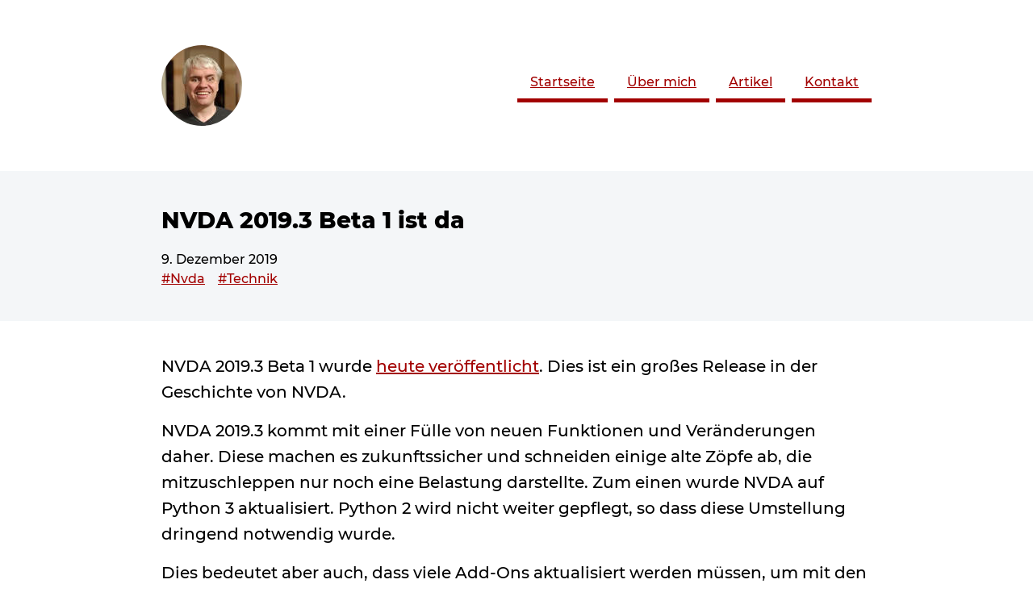

--- FILE ---
content_type: text/html; charset=UTF-8
request_url: https://www.marcos-leben.de/nvda-2019-3-beta-1-ist-da/
body_size: 8276
content:
<!doctype html><html lang="de"><head><meta charset="UTF-8"><meta name="viewport" content="width=device-width,initial-scale=1"><meta http-equiv="X-UA-Compatible" content="ie=edge"><title>NVDA 2019.3 Beta 1 ist da - Marcos Leben</title><link rel="canonical" href="https://www.marcos-leben.de/nvda-2019-3-beta-1-ist-da/"><meta property="og:site_name" content="Marcos Leben"><meta property="og:title" content="NVDA 2019.3 Beta 1 ist da - Marcos Leben"><meta property="og:type" content="website"><meta property="og:url" content="https://www.marcos-leben.de/nvda-2019-3-beta-1-ist-da/"><link rel="me" href="https://chaos.social/@marco"><meta name="google-site-verification" content="5yZXonG-L6-1WiMCII6QfkrxxWzz-1uIyKn1rmVyyvg"><meta name="msvalidate.01" content="C91AA90D9939680503E65F4A901ACF61"><link rel="alternate" type="application/rss+xml" href="https://www.marcos-leben.de/rss.xml"><style>@charset "UTF-8";code[class*=language-],pre[class*=language-]{color:#000;background:0 0;font-family:Consolas,Monaco,'Andale Mono','Ubuntu Mono',monospace;font-size:1em;text-align:left;white-space:pre;word-spacing:normal;word-break:normal;word-wrap:normal;line-height:1.5;-moz-tab-size:4;-o-tab-size:4;tab-size:4;-webkit-hyphens:none;-moz-hyphens:none;-ms-hyphens:none;hyphens:none}pre[class*=language-]{position:relative;margin:.5em 0;overflow:visible;padding:0}pre[class*=language-]>code{position:relative;border-left:10px solid #358ccb;box-shadow:-1px 0 0 0 #358ccb,0 0 0 1px #dfdfdf;background-color:#fdfdfd;background-image:linear-gradient(transparent 50%,rgba(69,142,209,.04) 50%);background-size:3em 3em;background-origin:content-box;background-attachment:local}code[class*=language-]{max-height:inherit;height:inherit;padding:0 1em;display:block;overflow:auto}:not(pre)>code[class*=language-],pre[class*=language-]{background-color:#fdfdfd;-webkit-box-sizing:border-box;-moz-box-sizing:border-box;box-sizing:border-box;margin-bottom:1em}:not(pre)>code[class*=language-]{position:relative;padding:.2em;border-radius:.3em;color:#c92c2c;border:1px solid rgba(0,0,0,.1);display:inline;white-space:normal}pre[class*=language-]:after,pre[class*=language-]:before{content:'';z-index:-2;display:block;position:absolute;bottom:.75em;left:.18em;width:40%;height:20%;max-height:13em;box-shadow:0 13px 8px #979797;-webkit-transform:rotate(-2deg);-moz-transform:rotate(-2deg);-ms-transform:rotate(-2deg);-o-transform:rotate(-2deg);transform:rotate(-2deg)}pre[class*=language-]:after{right:.75em;left:auto;-webkit-transform:rotate(2deg);-moz-transform:rotate(2deg);-ms-transform:rotate(2deg);-o-transform:rotate(2deg);transform:rotate(2deg)}.token.block-comment,.token.cdata,.token.comment,.token.doctype,.token.prolog{color:#7d8b99}.token.punctuation{color:#5f6364}.token.boolean,.token.constant,.token.deleted,.token.function-name,.token.number,.token.property,.token.symbol,.token.tag{color:#c92c2c}.token.attr-name,.token.builtin,.token.char,.token.function,.token.inserted,.token.selector,.token.string{color:#2f9c0a}.token.entity,.token.operator,.token.url,.token.variable{color:#a67f59;background:rgba(255,255,255,.5)}.token.atrule,.token.attr-value,.token.class-name,.token.keyword{color:#1990b8}.token.important,.token.regex{color:#e90}.language-css .token.string,.style .token.string{color:#a67f59;background:rgba(255,255,255,.5)}.token.important{font-weight:400}.token.bold{font-weight:700}.token.italic{font-style:italic}.token.entity{cursor:help}.token.namespace{opacity:.7}@media screen and (max-width:767px){pre[class*=language-]:after,pre[class*=language-]:before{bottom:14px;box-shadow:none}}pre[class*=language-].line-numbers.line-numbers{padding-left:0}pre[class*=language-].line-numbers.line-numbers code{padding-left:3.8em}pre[class*=language-].line-numbers.line-numbers .line-numbers-rows{left:0}pre[class*=language-][data-line]{padding-top:0;padding-bottom:0;padding-left:0}pre[data-line] code{position:relative;padding-left:4em}pre .line-highlight{margin-top:0}div.code-toolbar{position:relative}div.code-toolbar>.toolbar{position:absolute;top:.3em;right:.2em;transition:opacity .3s ease-in-out;opacity:0}div.code-toolbar:hover>.toolbar{opacity:1}div.code-toolbar:focus-within>.toolbar{opacity:1}div.code-toolbar>.toolbar .toolbar-item{display:inline-block}div.code-toolbar>.toolbar a{cursor:pointer}div.code-toolbar>.toolbar button{border:0;font:inherit;line-height:normal;overflow:visible;-webkit-user-select:none;-moz-user-select:none;-ms-user-select:none}div.code-toolbar>.toolbar a,div.code-toolbar>.toolbar button,div.code-toolbar>.toolbar span{color:#bbb;font-size:.8em;padding:0 .5em;background:rgba(224,224,224,.2);box-shadow:0 2px 0 0 rgba(0,0,0,.2);border-radius:.5em}div.code-toolbar>.toolbar a:focus,div.code-toolbar>.toolbar a:hover,div.code-toolbar>.toolbar button:focus,div.code-toolbar>.toolbar button:hover,div.code-toolbar>.toolbar span:focus,div.code-toolbar>.toolbar span:hover{color:inherit;text-decoration:none}*,::after,::before{box-sizing:border-box}ol[class],ul[class]{padding:0;list-style:none}blockquote,body,dd,dl,figure,h1,h2,h3,h4,ol[class],p,ul[class]{margin:0}html:focus-within{scroll-behavior:smooth;font-size:16px}body{min-height:100vh;text-rendering:optimizeSpeed;line-height:1.5;font-size:1rem;font-family:Montserrat,-apple-system,BlinkMacSystemFont,"Segoe UI",Roboto,Helvetica,Arial,sans-serif,"Apple Color Emoji","Segoe UI Emoji","Segoe UI Symbol";font-weight:500}a:not([class]){text-decoration-skip-ink:auto}a{color:#a20000}a:focus,a:hover{color:#000}img{max-width:100%;display:block}button,input,select,textarea{font:inherit}@media (prefers-reduced-motion:reduce){*{animation-duration:10ms!important;animation-iteration-count:1!important;transition-duration:10ms!important;scroll-behavior:auto!important}}[tabindex="-1"]:focus:not(:focus-visible){outline:0!important}.skip-link:not(:focus),.visually-hidden{border:0;clip:rect(0 0 0 0);height:auto;margin:0;overflow:hidden;padding:0;position:absolute;width:1px;white-space:nowrap}@font-face{font-family:Montserrat;font-style:normal;font-weight:500;src:local(""),url(../fonts/montserrat-v15-latin-500.woff2) format("woff2"),url(../fonts/montserrat-v15-latin-500.woff) format("woff")}@font-face{font-family:Montserrat;font-style:italic;font-weight:500;src:local(""),url(../fonts/montserrat-v15-latin-500italic.woff2) format("woff2"),url(../fonts/montserrat-v15-latin-500italic.woff) format("woff")}@font-face{font-family:Montserrat;font-style:italic;font-weight:800;src:local(""),url(../fonts/montserrat-v15-latin-800italic.woff2) format("woff2"),url(../fonts/montserrat-v15-latin-800italic.woff) format("woff")}@font-face{font-family:Montserrat;font-style:normal;font-weight:800;src:local(""),url(../fonts/montserrat-v15-latin-800.woff2) format("woff2"),url(../fonts/montserrat-v15-latin-800.woff) format("woff")}body{margin:0;padding:0;-webkit-font-smoothing:antialiased}.wrapper{padding:40px;margin:0 auto;max-width:60rem}.skip-link{position:absolute;top:1rem;left:1rem;z-index:99}.site-head__inner{display:flex;flex-wrap:wrap;align-items:center}.site-head__inner:before{content:"";flex-grow:666;flex-basis:calc((50rem - 100%) * 666)}.site-head__inner>*{margin:16px auto}.site-head__inner>:first-child{order:-1}.site-head__brand img{border-radius:50%;transition:.5s ease-in}.site-head__brand img:focus,.site-head__brand img:hover{border-radius:20%}.site-footer{background-color:#f4f6f8}.nav__list{display:flex;flex-wrap:wrap}.nav li:not(:last-of-type){margin-right:8px}.nav li{margin-bottom:4px;position:relative}.nav a{display:block;background:0 0;color:#a20000;padding:8px 16px;border-bottom:5px solid #a20000;transition:.3s}.nav a:focus,.nav a:hover,.nav a[aria-current]:focus,.nav a[aria-current]:hover{color:#fff;text-decoration:none}.nav a:after{content:"";height:0;width:100%;position:absolute;left:0;bottom:0;transition:.3s;z-index:-1;background-color:#a20000}.nav a:focus:after,.nav a:hover:after{height:100%}.nav a[aria-current]{border-bottom-color:#000;text-decoration:none;color:#000}.post-list{display:flex;flex-wrap:wrap;margin:-1em}.post-list__item{background-color:#f4f6f8;padding:40px;flex-grow:1;flex-basis:25rem;margin:1em}.post-list a{color:inherit;-webkit-hyphens:auto;hyphens:auto}.post-list>*+*{margin-top:16px}.post-list .headline{font-size:1.25rem;line-height:1.25}.post-list__tags a{color:#a20000}.post-summary{margin:16px 0}.button{display:inline-block;padding:.5rem 2rem;background:#fe9476;color:#263147;border:2px solid;text-transform:uppercase;text-decoration:none;text-align:center;font-weight:900}.page-header{background-color:#f4f6f8}.page-header__heading{margin-bottom:16px;font-size:1.75rem;-webkit-hyphens:auto;hyphens:auto}.page-header .tags-list{display:flex;flex-wrap:wrap}.page-header .tags-list li{margin-right:16px}.page-header .tags-list a{color:#a20000}.page-header .tags-list a:focus,.page-header .tags-list a:hover{text-decoration:none}.page-content{font-size:1.25rem;line-height:1.6em}.page-content>*+*{margin-top:16px}.page-content>*+h2,.page-content>*+h3,.page-content>*+h4{margin-top:32px}.page-content h2{font-size:1.5rem}.page-content h3{font-size:1.35rem}blockquote{border-left:5px solid #749ec7;padding:16px}.recommended-posts .wrapper{border-top:5px solid #f4f6f8}.pagination{display:flex;justify-content:flex-start}.pagination a:focus,.pagination a:hover{text-decoration:none;color:#a20000}.pagination a:first-of-type{margin-right:16px}form p{margin-bottom:16px}form input[type=email],form input[type=text],form textarea{display:block;padding:8px;width:80%;margin-top:8px}form textarea{height:150px}.buy-me-a-coffee{max-width:25rem;background-color:#749ec7;padding:40px;color:#000}.buy-me-a-coffee__headline{font-size:1.25rem;line-height:1.25}.buy-me-a-coffee p{margin:16px 0}.table-of-contents{padding:16px;background-color:wheat}.table-of-contents ol{list-style-type:none;padding-left:16px}.table-of-contents li{font-size:1rem}.table-of-contents>ol{counter-reset:level1}.table-of-contents>ol>li{counter-increment:level1}.table-of-contents>ol>li::before{content:counter(level1) ". "}.table-of-contents>ol>li>ol{margin:.5em 0;counter-reset:level2}.table-of-contents>ol>li>ol>li{counter-increment:level2}.table-of-contents>ol>li>ol>li::before{content:counter(level1) "." counter(level2) ". "}.table-of-contents a{padding-left:.5em}</style><link rel="stylesheet" media="print" href="/fonts/fonts.css?5087-77ef-88a3" onload="this.media='all'"></head><body><a class="[ skip-link ] [ button ]" href="#main-content">Zum Seiteninhalt</a><header role="banner" class="site-head"><div class="wrapper"><div class="site-head__inner"><a href="/" aria-label="Marcos Leben - Startseite" class="site-head__brand"><img src="/images/marcos_kopp_100x100.jpg" alt="Portraitfoto von Marco Zehe"></a><nav class="[ nav ] [ site-head__nav ] [ font-sans ]" aria-label="Haupt"><ul class="nav__list"><li><a href="/">Startseite</a></li><li><a href="/ueber/">Über mich</a></li><li><a href="/articles/">Artikel</a></li><li><a href="/contact/">Kontakt</a></li></ul></nav></div></div></header><main tabindex="-1" id="main-content"><article><div class="[ page-header ] [ bg-light-glare ]"><div class="[ wrapper ] [ flow ]"><h1 class="[ page-header__heading ] [ headline ]" data-highlight="primary">NVDA 2019.3 Beta 1 ist da</h1><div class="[ page-header__summary ] [ measure-long ]"><time datetime="2019-12-09T10:00:00.000Z">9. Dezember 2019</time><p class="visually-hidden" id="tags-desc">Dieser Beitrag wurde verschlagwortet mit</p><ul class="tags-list" aria-describedby="tags-desc"><li><a href="/tag/nvda/">#Nvda</a></li><li><a href="/tag/technik/">#Technik</a></li></ul></div></div></div><div class="[ page-content ] [ flow wrapper ] [ flow-space-700 gap-top-700 ]"><p>NVDA 2019.3 Beta 1 wurde <a href="https://www.nvaccess.org/post/nvda-2019-3beta1-now-available-for-testing/">heute veröffentlicht</a>. Dies ist ein großes Release in der Geschichte von NVDA.</p><p>NVDA 2019.3 kommt mit einer Fülle von neuen Funktionen und Veränderungen daher. Diese machen es zukunftssicher und schneiden einige alte Zöpfe ab, die mitzuschleppen nur noch eine Belastung darstellte. Zum einen wurde NVDA auf Python 3 aktualisiert. Python 2 wird nicht weiter gepflegt, so dass diese Umstellung dringend notwendig wurde.</p><p>Dies bedeutet aber auch, dass viele Add-Ons aktualisiert werden müssen, um mit den Veränderungen in der Programmiersprache Python in Version 3 kompatibel zu sein. Die wichtigsten Add-Ons sind bereits aktualisiert und sollten bei entsprechender Aktualisierung wieder zur Verfügung stehen. Die restlichen werden hoffentlich schnell folgen. Vor allem das beliebte NVDA Remote muss noch angepasst werden. Der aktuelle Status kann in <a href="https://addons.nvda-project.org/addons/nvdapy3.de.html">dieser Liste mitverfolgt</a> werden.</p><p>Weiterhin wurde der Motor für die Sprachausgaben runderneuert, so dass in Zukunft viele neue coole Features möglich sein werden. Dies bedeutet auch eine Aktualisierung der Sprachausgaben-Treiber. Für viele gibt es inzwischen mindestens Beta-Versionen, andere müssen noch folgen. Einige inoffizielle Treiber dürften jedoch der Modernisierung endgültig zum Opfer fallen.</p><p>Zu den vielen neuen Funktionen gehören eine bessere Unterstützung von Braille in Excel, bessere Ansagen bei der Funktion Änderungen verfolgen in Word, stabilere und modernere Unterstützung in der Eingabeaufforderung, Windows PowerShell und dem Windows Sub System für Linux in Windows 10. Es werden mehr Emojis unterstützt, Liblouis wurde aktualisiert und somit die Brailleausgabe für viele Sprachen verbessert. Diverse neue Modelle der Handy-Tech- bzw. Help-Tech-Braillezeilen werden mit diesem Release unterstützt.</p><p>Eine Funktion, über die ich mich sehr freue, ist der Bildschirmvorhang, der bisher als experimentelles Add-On verfügbar war und nun im Rahmen eines ganz neuen Frameworks für visuelle Effekte Einzug in NVDA hält. Er kann einer Eingabe zugeordnet werden und so eingestellt werden, dass er entweder bis zum nächsten Start von NVDA oder dauerhaft eingeschaltet bleibt, wenn NVDA läuft.</p><p>Im Rahmen dieser neuen visuellen Funktionen gibt es jetzt auch eine Anzeige für den Fokus, NVDA-Cursor und Lesemodus-Cursor. All diese Funktionen können in der neuen Kategorie „Sehen“ in den NVDA-Einstellungen konfiguriert werden.</p><p>Im Web gibt es, vor allem in modernen Browsern wie Firefox, Chrome und dem auf der Chromium-basierten neuen Edge-Browser von Microsoft, viele Neuerungen. So werden Beschreibungen für Gruppen- und Figure-Elemente jetzt im Lese-Modus vorgelesen. Die vom Team sehr gut beschriebenen Schaubilder in <a href="https://internethealthreport.org/2019/ransomware-fuehrt-zu-immer-mehr-loesegeldzahlungen/?lang=de">diesem Teil des Mozilla Internet Health Reports</a> waren bisher nicht gut erfassbar, werden jetzt aber prima vorgelesen.</p><p>Artikel-Elemente sind jetzt mit einer eigenen Schnellnavigation erreichbar, so dass man in Twitter, Facebook, Mastodon, Pinafore und auf Hauptseiten vieler Blogs schnell von Eintrag zu Eintrag springen kann. Diese muss man aber selbst in den Eingaben zuordnen, sie haben standardmäßig keine Zuordnung.</p><p>Auch viele Bugs wurden behoben. So ist NVDA in Firefox jetzt bei Fokuswechseln schneller. Vor allem seit den Verbesserungen in Firefox 70 und neuer ist das deutlich spürbar. Auch werden bei der Schnellnavigation jetzt nicht mehr teilweise falsche Zeilen vorgelesen. Das merkt man besonders, wenn man sich an den WordPress-Gutenberg-Editor herantraut, aber auch auf Twitter und Facebook sowie in Gmail und anderen Webanwendungen.</p><p>Wenn ihr tief in die Materie einsteigen wollt, bevor ihr aktualisiert, findet ihr <a href="https://ci.appveyor.com/api/buildjobs/ra7vb4b94dlutb9l/artifacts/output/nvda_2019.3beta1_changes.html">hier die englische Ausgabe der Was-Ist-Neu-Datei</a>. Die deutsche Fassung ist erst, und dann auch nur lokal, verfügbar, wenn ihr die Version installiert habt. NVDA 2019.3 Beta 1 könnt ihr <a href="https://ci.appveyor.com/api/buildjobs/ra7vb4b94dlutb9l/artifacts/output/nvda_2019.3beta1.exe">hier herunterladen</a>.</p><p>Ich habe die Alpha-Versionen über die letzten Monate getestet und bin shehr begeistert. Die Erweiterungen in diesem Release sind wirklich toll und steigern die Vorfreude auf die Zukunft. Die Beta-Phase wird, auch wegen der Kompatibilität von Add-Ons, dieses mal länger dauern als üblich. Es wird auch mehr Betas geben. Ich empfehle daher, immer auf dem aktuellen Stand zu bleiben. Das endgültige Release soll laut oben verlinktem News-Beitrag früh im Jahr 2020 erscheinen.</p><p>Und jetzt viel Spaß!</p></div><footer class="recommended-posts"><div class="[ wrapper ] [ flow flow-space-700 ]" id="post-list"><h2 class="[ headline ] [ measure-micro ]" data-highlight="primary">Weitere Beiträge</h2><div class="[ post-list ] [ flow ]"><div class="[ post-list__item ]"><h3 class="[ headline leading-tight measure-long ]"><a href="/wenn-ihr-die-wai-aria-rolle-application-verwenden-wollt-tut-dies-mit-vorsicht/" class="post-list__link">Wenn ihr die WAI-ARIA-rolle application verwenden wollt, tut dies mit Vorsicht!</a></h3><p class="post-summary">Dieser Blogeintrag richtet sich an alle LeserInnen dieses Blogs, die Webapplikationen mit fortgeschrittenen Widgets und angereicherten Inhalten in HTML, CSS und JavaScript entwickeln. Wenn ihr vorhabt, die WAI-ARIA-Rolle „application“ zu verwenden, haltet inne und überlegt zweimal, ob ihr sie <strong>wirklich</strong> braucht! Und hier kommt wieso:</p><p class="post-list__tags">Schlagworte: <span><a href="/tag/aria/">#Aria</a>, <a href="/tag/barrierefreiheit/">#Barrierefreiheit</a>, <a href="/tag/wai-aria/">#Wai-aria</a>, <a href="/tag/webentwicklung/">#Webentwicklung</a>, <a href="/tag/zuganglichkeit/">#Zugänglichkeit</a></span></p></div><div class="[ post-list__item ]"><h3 class="[ headline leading-tight measure-long ]"><a href="/openpgp-unter-ios-einrichten/" class="post-list__link">OpenPGP unter iOS einrichten</a></h3><p class="post-summary">Heutzutage möchte man E-Mails nicht mehr nur auf dem Desktop- oder Laptop-Computer lesen und schreiben. Der mobile Zugriff per Smartphone oder Tablet sind inzwischen mindestens genauso wichtig. Das gilt natürlich auch für verschlüsselte E-Mails.</p><p class="post-list__tags">Schlagworte: <span><a href="/tag/ios/">#Ios</a>, <a href="/tag/kryptografie/">#Kryptografie</a></span></p></div><div class="[ post-list__item ]"><h3 class="[ headline leading-tight measure-long ]"><a href="/wie-barrierefrei-ist-die-bundestagswahl-2013-fuer-mich/" class="post-list__link">Wie barrierefrei ist die Bundestagswahl 2013 für mich?</a></h3><p class="post-summary">Es ist soweit, die <a href="http://www.bundeswahlleiter.de/de/bundestagswahlen/BTW_BUND_13/">Bundestagswahl 2013</a> steht vor der Tür, und da ich sicherstellen will, dass meine Stimme Gehör findet, gehöre ich nicht zur Partei der Nichtwähler, sondern gehe seit meinem 18. Lebensjahr, seit der Kommunalwahl in Niedersachsen 1991, zu jeder Wahl, zu der ich darf. 😉</p><p class="post-list__tags">Schlagworte: <span><a href="/tag/blindheit/">#Blindheit</a>, <a href="/tag/bundestagswahl/">#Bundestagswahl</a>, <a href="/tag/gesellschaft/">#Gesellschaft</a>, <a href="/tag/politik/">#Politik</a></span></p></div></div></div></footer></article></main><div class="wrapper"><aside class="buy-me-a-coffee"><h2 class="buy-me-a-coffee__headline">Dir gefallen meine Inhalte?</h2><p>Wenn Du mir einen Kaffee spendieren möchtest, weil Dir meine Inhalte gefallen, kannst Du dies mit dem unten stehenden Button ganz einfach und sicher über PayPal erledigen.</p><form action="https://www.paypal.com/donate" method="post" target="_top"><input type="hidden" name="hosted_button_id" value="K3NVJX5RA6XQY"> <input type="image" src="https://www.paypalobjects.com/de_DE/DE/i/btn/btn_donateCC_LG.gif" border="0" name="submit" alt="Mit PayPal einen Kaffee ausgeben"> <img alt="" border="0" src="https://www.paypal.com/de_DE/i/scr/pixel.gif" width="1" height="1"></form></aside></div><footer class="site-footer" role="contentinfo"><div class="wrapper"><p>Copyright &copy; 2025 Marco Zehe. Design beigesteuert von <a href="https://www.grochtdreis.de">Jens Grochtdreis</a>. <span lang="en">Built with <a href="https://www.11ty.dev">Eleventy</a> and hosted on <a href="https://uberspace.de/">Uberspace</a>.</span></p><p><a href="/impressum.html">Impressum</a> – <a href="/privacy.html">Datenschutzerklärung</a> – <a href="/rss.xml">Beiträge per RSS abonnieren</a></p></div></footer></body></html>